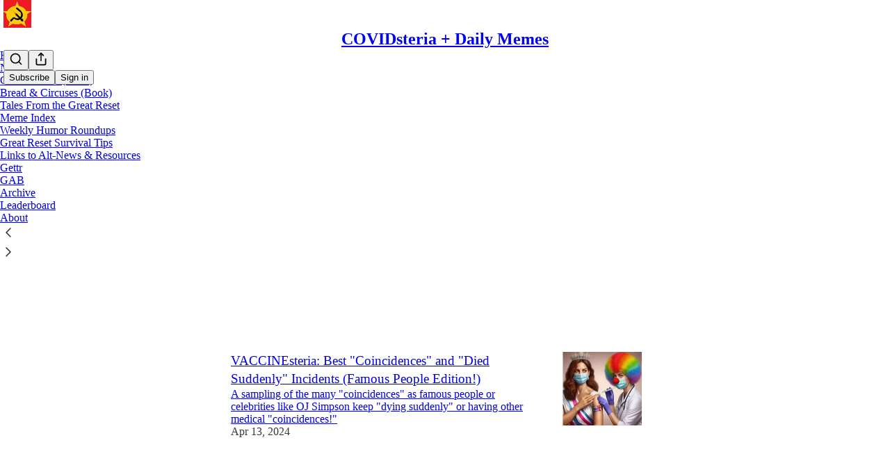

--- FILE ---
content_type: application/javascript
request_url: https://substackcdn.com/bundle/static/js/async/3357.337e17c4.js
body_size: 2717
content:
"use strict";(self.webpackChunksubstack=self.webpackChunksubstack||[]).push([["3357"],{43288:function(e,t,r){r.r(t),r.d(t,{searchIterator_forTests:()=>R,PublicationSearch:()=>N});var s=r(69277),u=r(70408),o=r(4006),a=r(83673),l=r.n(a),n=r(94394),i=r.n(n),c=r(98445),p=r(17402),d=r(12550),h=r.n(d),_=r(73815),f=r(84736),g=r(85478),b=r(86500),y=r(13022),m=r(12501),v=r(76528),S=r(68349),k=r(17028),w=r(97515),P=r(32848),C=r(39039),E=r(39318),L=r(57324);function*I(e,t){let r=t.toUpperCase().trim();if(!r||!e)return;let s=RegExp("\\b".concat(t.replace(/[-\/\\^$*+?.()|[\]{}]/g,"\\$&"),"\\b"),"i"),u=new Set,o=new Set,a=[e=>s.test(e.title),e=>s.test(e.subtitle),e=>(0,C.f)([e.title,e.subtitle,e.truncated_body]).some(e=>e.includes(r))];for(let t of[e=>s.test(e.name),e=>(0,C.f)([e.name]).some(e=>e.includes(r))])for(let r of e.authors)!u.has(r.user_id)&&t(r)&&(u.add(r.user_id),yield{type:"user",user:r});for(let t of a)for(let r of e.posts)!o.has(r.slug)&&t(r)&&(o.add(r.slug),yield{type:"post",post:r})}let R=I;function T(e){return(0,E.yRP)(e,{utm_source:L.VU.publicationSearch})}function x(e,t,r,s,u){let o=(0,y.Ay)("sort_modal_search_results"),a=r,l=[],n=i()(e,"type");for(let e of Object.keys(n)){let r=n[e];if(r&&0!==r.length){for(let n of(l.push({id:"header-".concat(e,"-").concat(t),type:"result-group-header",header:"user"===e?"People":"Posts",trackingParameters:{rank:a++,search_id:t,result_count:s,score:-1,result_id:"header-".concat(e),search_key:"publication_search",from_server:!1}}),"user"!==e&&o?r.sort((e,t)=>new Date(t.post.post_date).getTime()-new Date(e.post.post_date).getTime()):r))if("post"===n.type)l.push({id:"post-".concat(n.post.slug,"-").concat(t),type:"post",trackingParameters:{rank:a++,result_count:s,score:-1,result_id:"post-".concat(n.post.slug),search_id:t,search_key:"publication_search",from_server:!1},post:{title:n.post.title,subtitle:n.post.subtitle,url:T(n.post.url),body:n.post.truncated_body,audience:n.post.audience,date:n.post.post_date,image:n.post.cover_image,highlights:n.highlights,is_paywalled:u.includes(n.post.audience)}});else if("user"===n.type){var c;l.push({id:"user-".concat(n.user.user_id,"-").concat(t),type:"user",trackingParameters:{rank:a++,result_count:s,score:-1,result_id:"user-".concat(n.user.user_id),search_id:t,search_key:"publication_search",from_server:!1},user:{id:n.user.user_id,name:n.user.name,handle:n.user.handle,bestseller_tier:n.user.bestseller_tier,photo_url:null!=(c=n.user.photo_url)?c:(0,E.Ji1)(n.user.user_id),pub:n.user.pub,profile_url:T((0,E.rfn)(n.user.user_id,n.user.name)),is_pub_search:!0}})}}}return l}function N(e){let{isOpen:t,postsOnly:r,pub:a,onClose:n,onSelectResult:i}=e,{getConfigFor:d}=(0,g.mJ)(),y=d("enable_author_pages"),{search:C,recentPosts:L,authors:R}=function(e){let{isOpen:t}=e,{data:r}=(0,v.OU)("/api/v1/publication/client-search-cache",{auto:t,shouldRevalidate:!1}),s=null==r?void 0:r.recentPosts,u=(0,p.useMemo)(()=>{var e;return null!=(e=null==s?void 0:s.map(e=>({type:"post",post:e})))?e:[]},[s]),o=null==r?void 0:r.authors;return{search:e=>I(r,e),get isLoaded(){return!!r},recentPosts:u,authors:(0,p.useMemo)(()=>{var e;return null!=(e=null==o?void 0:o.map(e=>({type:"user",user:e})))?e:[]},[o])}}({isOpen:t}),{search:T}=function(e){let{refetch:t}=(0,m.st)({pathname:"/api/v1/post/search",method:"GET",auto:!1});return{async search(r){let s=await t({query:{query:r,focusedPublicationId:e.id,page:0,numberFocused:10}});return s instanceof Error?(console.error(s),[]):s.results.map(t=>{var r,u,o,a,l,n,i;let c=null!=(u=null==(r=s.highlights)?void 0:r[t.id])?u:[];return o=t,a=e,l=c,{type:"post",post:{post_id:o.id,title:o.title,subtitle:o.subtitle,truncated_body:null!=(n=o.truncated_body_text)?n:void 0,audience:o.audience,url:(0,E.stX)(a,o.slug),post_date:o.post_date,cover_image:null!=(i=o.cover_image)?i:void 0,slug:o.slug,publication_id:o.publication_id},highlights:l}})}}}(a),[{results:N,isLoading:U},Y]=(0,p.useState)({results:[],isLoading:!1}),[A,Z]=(0,p.useState)(""),O=(0,p.useMemo)(()=>N.filter(e=>!r||"post"===e.type).map(e=>{if("user"===e.type&&y){var t,r,o,l;let n=null!=(r=null==(t=a.authorPagesInfo)?void 0:t.find(t=>t.user_id===e.user.id))?r:null;return(0,u._)((0,s._)({},e),{user:(0,u._)((0,s._)({},e.user),{photo_url:null!=(o=null==n?void 0:n.photo_url)?o:e.user.photo_url,profile_url:null!=(l=(0,E.cxh)({userId:e.user.id,pub:a}))?l:e.user.profile_url})})}return e}),[N,y,a]),{isPaid:D,isFounding:V}=(0,P.NL)(a.id),F=l()([D?null:"only_paid",V?null:"founding"]),Q=(0,p.useRef)({abort:null}),j=()=>{var e;(null==(e=Q.current)?void 0:e.abort)&&(Q.current.abort(),Q.current.abort=null)};(0,p.useEffect)(()=>{t&&Z("")},[t]),(0,p.useEffect)(()=>{if(!A){var e,t;j(),Y({results:(e=null!=R?R:[],t=null!=L?L:[],x([...e.slice(0,3),...t],"defaults",0,t.length,F)),isLoading:!1});return}q(A,F)},[A,R,L]);let q=(0,m.lW)(async(e,t)=>{Y({results:[],isLoading:!0}),j();let r=new AbortController;Q.current.abort=()=>r.abort();let o=h()(),a=C(e),l=new Set,n=new Set,i=[],c=0;for(let e of a){if(r.signal.aborted||i.length>=30)break;"post"===e.type?(l.add(e.post.slug),i.push(e)):"user"===e.type&&(n.add(e.user.user_id),n.size<=6&&i.push(e)),++c%20==0&&await new Promise(e=>setTimeout(e,50))}if(r.signal.aborted)return;let p=i.length;i.length&&Y({results:x(i,o,0,p,t),isLoading:!0});let d=await T(e);if(r.signal.aborted)return;for(let e of d)("post"!==e.type||l.has(e.post.slug))&&("user"!==e.type||n.has(e.user.user_id))||i.push(e);Y({results:x(i,o,p,i.length,t),isLoading:!1});let _={query:e,results:i.length,search_id:o};(0,b.u4)(b.qY.PUBLICATION_SEARCH_RESULTS_SHOWN,(0,u._)((0,s._)({},_),{clientsideResultCount:p}))},300,[R]);return(0,o.Y)(_.Z,{children:(0,o.Y)(f.s,{placeholder:r?"Search posts":"Search people and posts",results:O,isOpen:t,onClose:()=>{j(),n()},onEnter:(e,t)=>{i?i({result:e,onClose:n}):((0,b.u4)(b.qY.PUBLICATION_SEARCH_RESULT_CLICKED,(0,u._)((0,s._)({},e.trackingParameters),{result_type:e.type})),n(),"post"===e.type?(0,S.V2)(e.post.url,{newTab:t}):"user"===e.type&&(0,S.V2)(e.user.profile_url,{local_navigation:!1,newTab:t}))},onQueryChange:e=>Z(e),noQueryZeroState:L.length>0?null:(0,o.FD)(k.VP,{className:"noQueryZeroState-kIZZPN",justifyContent:"center",alignItems:"center",padding:8,flex:"grow",gap:12,children:[(0,o.Y)(c.A,{}),(0,o.Y)(w.p,{title:"Search ".concat(a?a.name:"this publication"),description:"Find people and posts in this publication",flex:"auto",padding:0})]}),noResultsZeroState:U?void 0:e=>(0,o.FD)(k.VP,{justifyContent:"center",alignItems:"center",padding:8,gap:12,flex:"grow",className:"noResultsZeroState-x7mQpE",children:[(0,o.Y)(w.p,{title:"No results for ".concat(e),description:"Search across all of Substack instead?",padding:0,flex:"auto"}),(0,o.Y)(k.$n,{priority:"primary-mono",href:e?"".concat((0,E.Ewe)(),"/search/").concat(e,"?searching=all_posts"):"/search",children:"Search all of Substack"})]}),isLoading:U})})}},39039:function(e,t,r){r.d(t,{f:()=>o});var s=r(83673),u=r.n(s);let o=e=>u()(e).map(e=>e.toUpperCase())}}]);

--- FILE ---
content_type: application/javascript
request_url: https://substackcdn.com/bundle/static/js/6998.5035708e.js
body_size: 13348
content:
"use strict";(self.webpackChunksubstack=self.webpackChunksubstack||[]).push([["6998"],{80051:function(e,t,n){n.d(t,{A:()=>i});let i={hrSmall:"hrSmall-vexZ_n",hrLarge:"hrLarge-BvxHXj"}},92019:function(e,t,n){n.d(t,{A:()=>i});let i={closeButton:"closeButton-sWEbg8",topBorder:"topBorder-KUCJGm",headerWrap:"headerWrap-XiofWk",headerWrapInner:"headerWrapInner-AyNoB3",halfAndHalf:"halfAndHalf-PdPWS0",halfAndHalfInner:"halfAndHalfInner-HtCF77",appLogin:"appLogin-lMyU8f",leftContent:"leftContent-X6zgb0",header:"header-pOFVdu",headerTitle:"headerTitle-XdY9Qw",form:"form-GABFlv",rightContent:"rightContent-_eeeAR",splashCaption:"splashCaption-WhhERh",splashShadow:"splashShadow-tWZ3d9",checkEmailBlock:"checkEmailBlock-naM_v5",welcomeHeader:"welcomeHeader-iAQwzr",benefits:"benefits-wnPw_B",benefitCheck:"benefitCheck-owCfZQ",siteButton:"siteButton-QZ1kc5",inputWrap:"inputWrap-aO2eYW",input:"input-KqPf6J",submitButton:"submitButton-EPqiX6",plansScreen:"plansScreen-yK228e",plansScreenInner:"plansScreenInner-NewQtR",plansScreenInnerSingleScreen:"plansScreenInnerSingleScreen-O1Uq3U",upgradeHeader:"upgradeHeader-TC_4Dh",upgradeDivider:"upgradeDivider-oZ3GS_",otherOptionsDivider:"otherOptionsDivider-rSPnPs",planBoxes:"planBoxes-CQu3I3",planBox:"planBox-GqWX0B",selected:"selected-klFkYP",subscriptionTypeButton:"subscriptionTypeButton-I05IPv",continueButton:"continueButton-C380iH",bestValue:"bestValue-XY11fU",thanksgivingRibbon:"thanksgivingRibbon-Pcla4M",bestValueWithToggle:"bestValueWithToggle-pz1Vf2",foundingField:"foundingField-JhuscX",hiddenFoundingInput:"hiddenFoundingInput-jvDrjy",giftSubscriptionWrapper:"giftSubscriptionWrapper-fGv1Ix",backButton:"backButton-omzuaJ",toggleBox:"toggleBox-vV0Vdf",orSeparator:"orSeparator-J4t55s"}},21919:function(e,t,n){n.d(t,{G:()=>eC});var i=n(69277),r=n(70408),l=n(4006),a=n(32485),s=n.n(a),o=n(17402),c=n(13950),d=n(48697),u=n(87677),h=n(41880),p=n(27402),m=n(15894),f=n(25006),g=n(85478),v=n(68349),w=n(35369),y=n(83357),b=n(39318);let Y="sectionHeader-SaffPx",k="menuItem-hysuKg",C="menuLink-ozbRwR",S="section-_DFyFI",_=e=>{let{user:t,rightPosition:n=40,onClose:i}=e,r=(0,g.mJ)(),a=(0,o.useRef)(null),s=(0,f.df)();(0,p.A)(a,i||(()=>{}));let c=[{label:"Account settings",href:r.getConfigFor("enable_account_settings_revamp")?"/settings?tab=account":"/account"},{label:"Your subscription",href:"/settings?tab=subscription"}],_=[{label:"Publisher Dashboard",href:s?(0,b.Z96)(s,{addBase:!0}):"/publish/home",type:"arrow"}];return(0,l.FD)("div",{ref:a,className:"container-kiojnB",style:{right:n},children:[(0,l.FD)("div",{className:"navHeader-DEKkxz",children:[(0,l.Y)("div",{className:"email-Zv4V4i",children:(0,l.Y)(m.T,{preset:"detail-small",children:null==t?void 0:t.email})}),(0,l.Y)(w.$n,{className:"closeButton-DEAPoB",priority:"tertiary",onClick:i,children:(0,l.Y)(d.A,{})})]}),(0,l.Y)(h.Rm,{}),(0,l.Y)("div",{className:Y,children:(0,l.Y)(m.T,{preset:"lg-preview-byline",children:"Content"})}),(0,l.Y)("div",{className:S,children:(0,l.Y)("ul",{children:[{label:"Your newsletters",href:"/settings?tab=newsletters"},{label:"Upcoming livestreams",href:"/livestream"},{label:"Podcast feeds",href:"/settings?tab=podcastFeeds"}].map(e=>(0,l.Y)("li",{className:k,children:(0,l.Y)(y.N,{className:C,href:e.href,onClick:i,children:(0,l.Y)(m.T,{preset:"lg-preview-byline",style:{fontWeight:400},children:e.label})})},e.label))})}),(0,l.Y)("div",{className:Y,children:(0,l.Y)(m.T,{preset:"lg-preview-byline",children:"Account"})}),(0,l.Y)("div",{className:S,children:(0,l.FD)("ul",{children:[c.map(e=>(0,l.Y)("li",{className:k,children:(0,l.Y)(y.N,{className:C,href:e.href,native:!0,onClick:i,children:(0,l.Y)("span",{children:(0,l.Y)(m.T,{preset:"lg-preview-byline",style:{fontWeight:400},children:e.label})})})},e.label)),(0,l.Y)("li",{className:k,children:(0,l.FD)("button",{className:C,style:{background:"none",border:"none",padding:0,width:"100%",textAlign:"left"},onClick:()=>{(0,v.V2)((0,b.bgT)({for_pub:null==s?void 0:s.subdomain,redirect:"/"})),null==i||i()},children:[(0,l.Y)("span",{children:(0,l.Y)(m.T,{preset:"lg-preview-byline",style:{fontWeight:400},children:"Sign out"})}),(0,l.Y)(u.A,{})]})})]})}),t.is_admin&&(0,l.FD)(l.FK,{children:[(0,l.Y)("div",{className:Y,children:(0,l.Y)(m.T,{preset:"lg-preview-byline",children:"Admin"})}),(0,l.Y)("div",{className:S,children:(0,l.Y)("ul",{children:_.map(e=>(0,l.FD)("li",{className:k,children:[(0,l.Y)(m.T,{as:"a",className:C,href:e.href,preset:"lg-preview-byline",style:{fontWeight:400},target:"_blank",onClick:i,children:e.label}),"arrow"===e.type&&(0,l.Y)(u.A,{})]},e.label))})})]})]})};var I=n(98188),x=n(79454),F=n(76977),N=n(60141),T=n(16993);let A=e=>{let{extraLink:t,extraText:n,onClose:i}=e,[r,a]=(0,o.useState)(n),[s,c]=(0,o.useState)(t),[d,u]=(0,o.useState)(!1),h=(0,o.useRef)(null),p=async e=>{e.preventDefault(),u(!0),await (0,x.Cr)({extraText:r,extraLink:s}),u(!1),window.location.reload()};return(0,l.FD)(T.aF,{initialFocus:h,isOpen:!0,width:400,onClose:i,children:[(0,l.Y)(T.rQ,{showClose:!0,title:"Edit Extra Box",onClose:i}),(0,l.Y)(T.cw,{children:(0,l.FD)("form",{onSubmit:p,children:[(0,l.Y)(N.A,{inputRef:h,label:"Extra box text",paddingBottom:16,value:r,onChange:a}),(0,l.Y)(N.A,{label:"Extra box link",paddingBottom:24,value:s,onChange:c}),(0,l.FD)(F.Ye,{gap:8,justifyContent:"end",children:[(0,l.Y)(w.$n,{disabled:d,priority:"secondary",onClick:i,children:"Cancel"}),(0,l.Y)(w.$n,{disabled:d,priority:"primary",type:"submit",children:"Save"})]})]})})]})};var D=n(53989),B=n(63136),E=n(92636),P=n(39891);let H=(0,o.forwardRef)((e,t)=>{var n,i;let{hide:r,user:a,transparentBackground:s}=e,[c,d]=(0,o.useState)(!1),u=!!(null==a?void 0:a.is_contributor),{getSettingFor:h}=(0,D.Pu)(),p=null!=(n=h("homepage_message_link"))?n:"",m=null!=(i=h("homepage_message_text"))?i:"";return(0,l.FD)(F.Ye,{ref:t,className:"extraBox-dn8mfG",paddingX:8,position:"relative",style:r?{position:"absolute",opacity:0,zIndex:-1,pointerEvents:"none"}:void 0,children:[p&&m?(0,l.Y)("a",{href:p,native:!0,rel:"noopener noreferrer",style:{textDecoration:"none"},target:"_blank",children:(0,l.FD)(F.Ye,{children:[(0,l.Y)("img",{className:"extraImg-td6pDU",src:(0,P.dJ)("".concat((0,E.Ew)(),"/img/thefp/extra.png"),null,{height:64,crop:"limit"})}),(0,l.Y)(F.Ye,{alignItems:"center",alignSelf:"stretch",className:"extraText-o5UKW8",color:s?"white":"primary",paddingX:12,children:m})]})}):u?(0,l.Y)(F.Ye,{alignItems:"center",className:"emptyText-h51Fd7",paddingX:40,paddingY:4,children:(0,l.Y)(B.EY.B4,{children:"No extra box text set"})}):null,u&&(0,l.Y)("div",{className:"extraBoxEdit-wmHvd5",style:{position:"absolute",top:0,right:8},children:(0,l.Y)(w.K0,{priority:"primary-mono",size:"sm",onClick:()=>{d(!0)},children:(0,l.Y)(I.A,{size:16})})}),u&&c&&(0,l.Y)(A,{extraLink:p,extraText:m,onClose:()=>{d(!1)}})]})});var W=n(49869),R=n(49807);let M=e=>{let{activeLiveStream:t,pub:n}=e,i=(0,R.QMq)({pub:n});return(0,l.FD)(F.Ye,{alignItems:"center",as:"a",bg:"primary",className:"container-DyfmA8",gap:16,href:i,native:!0,padding:8,children:[(0,l.FD)(F.Ye,{alignItems:"center",gap:8,children:[(0,l.Y)("div",{className:"dot-Ll_ssD"}),(0,l.Y)(m.T,{preset:"detail-large",children:"Live!"})]}),(0,l.Y)(L,{text:t.liveStream.title})]})},L=e=>{let{text:t}=e,n=(0,o.useRef)(null),i=(0,o.useRef)(null),{width:r}=(0,W.w)({containerRef:i}),{width:a}=(0,W.w)({containerRef:n}),c=Math.max(r-a,0);return(0,l.Y)("div",{ref:n,className:"titleOuterContainer-o42q6r",style:{"--max-width":"".concat(a,"px")},children:(0,l.Y)("div",{ref:i,className:"titleInnerContainer-P_fW5r",children:(0,l.Y)("div",{className:s()("title-R5RE0b",{"titleScrollShort-KdgSJi":c>0&&c<80,"titleScrollMedium-GvLmeR":c>=80&&c<120,"titleScrollLong-qA9hMO":c>=120}),children:t})})})};var j=n(98445),O=n(72102),V=n(75107),z=n(15734),J=n.n(z),G=n(84605),K=n(99145),U=n(12501),q=n(57820);let X="cbs-homepage-post-ids";function Q(e){let{isOpen:t,onClose:n,onSave:a}=e,{iString:s}=(0,G.GO)(),[c,d]=(0,o.useState)([]),[u,h]=(0,o.useState)({}),[p,m]=(0,o.useState)(!1),[f,g]=(0,o.useState)(!1),[v,y]=(0,o.useState)(!1),[Y,k]=(0,o.useState)(null),{open:C}=(0,K.v9)(),S=()=>{g(!1),n()},{result:_,isLoading:I,refetch:N}=(0,U.st)({pathname:"/api/v1/islands/client/config?key=".concat(X),auto:!1}),A=async e=>{if(0===e.length)return{posts:[]};try{let t=e.map(e=>"post_ids[]=".concat(e)).join("&"),n=await fetch("/api/v1/islands/client/posts/by-ids?".concat(t));if(!n.ok)throw Error("Failed to fetch post details: ".concat(n.status," ").concat(n.statusText));return await n.json()}catch(e){throw Error(e instanceof Error?e.message:"Unknown error occurred while fetching post details")}};(0,o.useEffect)(()=>{t&&!f?(g(!0),N()):!t&&f&&(d([]),h({}),y(!1),k(null),g(!1))},[t]),(0,o.useEffect)(()=>{var e,t;if(null==_||null==(t=_.config)||null==(e=t.value)?void 0:e.post_ids){let e=_.config.value.post_ids;d(e),k(null),y(!0),A(e).then(e=>{if(null==e?void 0:e.posts){let t={};e.posts.forEach(e=>{t[e.id]=e.title}),h(e=>(0,i._)({},e,t))}}).catch(e=>{k(e.message||"Failed to load post details")}).finally(()=>{y(!1)})}else null===_&&(d([]),h({}),y(!1),k(null))},[_]);let D=async()=>{m(!0);try{if(!(await fetch("/api/v1/islands/client/config?key=".concat(X),{method:"PUT",headers:{"Content-Type":"application/json"},body:JSON.stringify({value:{post_ids:c}})})).ok)throw Error("Failed to save CBS homepage posts");null==a||a(),S()}catch(e){}finally{m(!1)}},E=(e,t)=>{let n=[...c],[i]=n.splice(e,1);void 0!==i&&(n.splice(t,0,i),d(n))};return(0,l.FD)(T.aF,{isOpen:f,onClose:S,width:800,children:[(0,l.Y)(T.rQ,{title:s("Manage CBS News Homepage Posts"),showClose:!0,onClose:S}),(0,l.Y)(T.cw,{children:(0,l.Y)(F.I1,{gap:24,children:I||v?(0,l.Y)(F.Ye,{justifyContent:"center",padding:20,children:(0,l.Y)(q.y$,{size:24})}):Y?(0,l.FD)(F.I1,{gap:16,alignItems:"center",padding:20,children:[(0,l.Y)(B.EY.B3,{color:"primary",weight:"semibold",children:(0,l.Y)(B.EY,{translated:!0,children:"Error loading post details"})}),(0,l.Y)(B.EY.B4,{color:"secondary",align:"center",children:Y})]}):(0,l.FD)(F.I1,{gap:16,children:[(0,l.FD)(F.Ye,{justifyContent:"space-between",alignItems:"center",children:[(0,l.FD)(B.EY.B2,{weight:"semibold",children:[(0,l.Y)(B.EY,{translated:!0,children:"CBS Homepage Posts"})," (",c.length,"/",3,")"]}),(0,l.Y)(w.$n,{size:"sm",priority:"primary",onClick:e=>{e.preventDefault(),g(!1),C({postsOnly:!0,onSelectResult:async e=>{let{result:t,onClose:n}=e;if("post"===t.type){let e=(0,b.Gn4)(t.post.url);if(!e){n(),g(!0);return}let l=await (0,x.N7)({slug:e});if(!l){n(),g(!0);return}let a=l.id;!c.includes(a)&&c.length<3&&(d(e=>[...e,a]),l.title&&h(e=>(0,r._)((0,i._)({},e),{[a]:l.title})))}n(),g(!0)},onClose:()=>{g(!0)}})},disabled:c.length>=3||I||v,children:(0,l.Y)(B.EY,{translated:!0,children:"Add Post"})})]}),0===c.length?(0,l.Y)(B.EY.B3,{color:"secondary",children:(0,l.Y)(B.EY,{translated:!0,children:'No posts selected. Click "Add Post" to search and add posts to the CBS News homepage.'})}):(0,l.Y)(F.I1,{gap:8,children:c.map((e,t)=>(0,l.FD)(F.Ye,{gap:12,padding:12,bg:"elevated",radius:"md",justifyContent:"space-between",alignItems:"center",children:[(0,l.Y)(B.EY.B3,{weight:"semibold",children:u[e]||"Post ID: ".concat(e)}),(0,l.FD)(F.Ye,{gap:8,children:[t>0&&(0,l.Y)(w.$n,{size:"sm",priority:"tertiary",onClick:()=>E(t,t-1),children:"↑"}),t<c.length-1&&(0,l.Y)(w.$n,{size:"sm",priority:"tertiary",onClick:()=>E(t,t+1),children:"↓"}),(0,l.Y)(w.$n,{size:"sm",priority:"tertiary",onClick:()=>{d(t=>t.includes(e)?t.filter(t=>t!==e):[...t,e])},children:(0,l.Y)(B.EY,{translated:!0,children:"Remove"})})]})]},e))})]})})}),(0,l.Y)(T.jl,{secondaryButton:(0,l.Y)(w.$n,{priority:"tertiary",onClick:S,children:(0,l.Y)(B.EY,{translated:!0,children:"Cancel"})}),primaryButton:(0,l.Y)(w.$n,{priority:"primary",onClick:D,loading:p,disabled:0===c.length||I||v||!!Y,children:(0,l.Y)(B.EY,{translated:!0,children:"Save CBS Homepage Posts"})})})]})}var $=n(36339),Z=n(84713),ee=n(38685),et=n(65590),en=n(75999),ei=n(68410),er=n(17028),el=n(16291),ea=n(39862),es=n(41086),eo=n(22092),ec=n(57324);let ed={expandedOuterContainer:"expandedOuterContainer-LHHKf7",container:"container-gCc6uu",expanded:"expanded-WwqmJz",menu:"menu-Jl0crV",menuImage:"menuImage-_JUkHc",menuBlock:"menuBlock-SnplMc",closeIcon:"closeIcon-VGOyzP",menuContent:"menuContent-W_K9BI",menuHeadingRow:"menuHeadingRow-dlFFJ8",menuHeading:"menuHeading-a2Dg_e",menuChildren:"menuChildren-NF1EV5",misc:"misc-kqyTXF",miscLink:"miscLink-qPZOfP",socialIcon:"socialIcon-SJIJw8"},eu=e=>{let{pub:t,showCustomerSupportModeModal:n,user:i,color:r,isAboveHeaderImage:a,isAmerica250:c,logoOnly:u,onToggleMenu:h,isToggled:p,freeSignup:f}=e,g=(null==i?void 0:i.is_contributor)||(null==i?void 0:i.is_admin)||(null==i?void 0:i.is_author),w=(null==i?void 0:i.is_global_admin)&&!(null==i?void 0:i.is_admin),y=(null==i?void 0:i.is_global_admin)&&(null==i?void 0:i.is_admin)&&!(null==i?void 0:i.is_author),[Y,k]=(0,o.useState)(!!(n&&w)),[C,S]=(0,o.useState)(!1),_=w||y,I=(0,o.useCallback)(async()=>{try{await J().del("/api/v1/customer_support_mode"),document.location.href="/"}catch(e){alert((0,v.uX)(e))}},[]),x=(0,o.useCallback)(async()=>{k(!0)},[]),{open:F}=(0,K.v9)(),N=[{id:"Search",primary:{title:"Search",onClick:F,TrailingIcon:j.A}},{id:"Topics",primary:{title:"Topics"},children:[{title:"America at 250",url:"/america250"},{title:"Antisemitism",url:"/s/antisemitism"},{title:"California",url:"/s/california"},{title:"Canada",url:"/s/canada"},{title:"Culture",url:"/s/culture"},{title:"Education",url:"/s/education"},{title:"Faith",url:"/s/faith"},{title:"Free Speech",url:"/s/free-speech"},{title:"Health",url:"/s/health-and-self-improvement"},{title:"History",url:"/s/history"},{title:"International",url:"/s/international"},{title:"Israel",url:"/s/israel-and-antisemitism"},{title:"New York",url:"/s/new-york"},{title:"Parenting",url:"/s/parenting"},{title:"Sex and Gender",url:"/s/sex-and-gender"},{title:"Tech and Business",url:"/s/tech-and-business"},{title:"U.S. Politics",url:"/s/us-politics"}]},{id:"Columns",primary:{title:"Columns"},children:[{title:"Ancient Wisdom",url:"/s/ancient-wisdom"},{title:"Bari Weiss",url:"/w/bari-weiss"},{title:"Jed Rubenfeld",url:"/w/jed-rubenfeld"},{title:"Niall Ferguson",url:"/w/niall-ferguson"},{title:"Second Thought",url:"/s/second-thought"},{title:"TGIF",url:"/s/tgif-a-weekly-humor-column"},{title:"The Front Page",url:"/s/the-front-page"},{title:"The Pursuit of Happiness with Arthur Brooks",url:"/s/the-pursuit-of-happiness-with-arthur"},{title:"Things Worth Remembering",url:"/s/things-worth-remembering"},{title:"Tough Love with Abigail Shrier",url:"/s/tough-love-with-abigail-shrier"},{title:"Two Drinks",url:"/s/two-drinks"},{title:"Tyler Cowen Must Know",url:"/s/tyler-cowen-must-know"},{title:"The Weekend Press",url:"/s/the-weekend-press"}]},{id:"Podcasts",primary:{title:"Podcasts",url:"/podcasts"},children:[{title:"Honestly",url:"/listen/honestly"},{title:"Breaking History",url:"/listen/breaking-history"},{title:"Conversations with Coleman",url:"/listen/conversations-with-coleman"},{title:"Free Press Investigates",url:"/listen/the-free-press-investigates"},{title:"Old School with Shilo Brooks",url:"/listen/old-school-with-shilo-brooks"},{title:"Raising Parents",url:"/listen/raising-parents-with-emily-oster"},{title:"Witch Trials of J.K.\xa0Rowling",url:"/listen/the-witch-trials-of-jk-rowling"}]},{id:"Video",primary:{title:"Video",url:"/videos"},children:[{title:"The Free Press Live",url:"/s/the-free-press-live"},{title:"Ben Meets America",url:"/s/ben-meets-america"},{title:"FP in Israel",url:"/s/fp-in-israel"},{title:"Hezbollah’s Hostages",url:"/s/hezbollahs-hostages"},{title:"Swing State Debates",url:"/s/swing-state-debates"}]},{id:"Latest",primary:{title:"Latest",url:"/archive"}},{id:"Events",primary:{title:"Events",url:"/events"},children:Object.entries(ea.n).map(e=>{let[t,n]=e;return{title:n,url:"/events?series=".concat(t)}})},{id:"Newsletters",primary:{title:"Newsletters",url:"/newsletters"}},{id:"Who We Are",primary:{title:"Who We Are",url:"/who-we-are"}},{id:"Shop",primary:{title:"Shop",url:"https://shop.thefp.com/"}},{id:"Support",primary:{title:"Support Us",url:"/support-us"}},{id:"About",primary:{title:"About"},children:[{title:"Careers",url:"/p/careers"},{title:"About Us",url:"/about"},{title:"FAQ",url:"/p/faq"},{title:"Company News",url:"/t/company-news"}]}],A=[{Component:ef,url:"https://www.facebook.com/@readthefreepress"},{Component:ee.A,url:"https://x.com/TheFP"},{Component:Z.A,url:"https://www.instagram.com/thefreepress"},{Component:et.A,url:"https://www.youtube.com/@thefreepress"}],[D,B]=(0,o.useState)("");eg(p);let{cancel:E}=ev(p,()=>h(!1)),{isMobile:P}=(0,ei.sM)();return(0,l.FD)(er.fI,{className:s()({[ed.expandedOuterContainer]:!P}),children:[(0,l.FD)("div",{className:s()(ed.container,{[ed.expanded]:p}),children:[(0,l.FD)(er.fI,{alignItems:"center",className:ed.menuHeaderRow,flex:"fill",paddingLeft:12,children:[!u&&(0,l.Y)(er.K0,{priority:"quaternary",onClick:e=>h(e=>!e),children:p?(0,l.Y)(d.A,{className:ed.closeIcon,stroke:"white"}):(0,l.Y)(em,{color:r})}),(0,l.Y)("a",{href:"/",children:(0,l.Y)(en.u,{className:ed.menuImage,isAboveHeaderImage:!p&&a,isAmerica250:c})})]}),p&&(0,l.FD)(er.VP,{className:s()(ed.menuContent,{[ed.expanded]:p}),paddingBottom:P?120:20,onClickCapture:E,children:[(0,l.Y)("div",{className:ed.menu,children:N.map((e,t)=>{let n,i=D===e.id;return(0,l.Y)(eh,{firstColumnEntries:"Columns"===e.id?8:void 0,handleCloseMenu:()=>h(!1),isExpanded:i,links:e,onSectionClick:e.primary.onClick?e.primary.onClick:(n=e.id,()=>B(e=>e===n?"":n))},t)})}),(0,l.FD)(er.VP,{className:ed.misc,children:[(0,l.FD)(er.VP,{children:[(0,l.Y)(m.T,{color:"accent",preset:"caption",children:"Account"}),i||f?(0,l.Y)(m.T,{as:"a",className:ed.miscLink,color:"white",href:(0,b.bgT)({for_pub:null==t?void 0:t.subdomain}),preset:"list-item-menu",children:"Sign Out"}):(0,l.Y)(m.T,{as:"a",className:ed.miscLink,color:"white",href:(0,eo._)(t,{isSignInAttempt:!0,next:document.location.href,utm_source:ec.VU.menu}),native:!0,preset:"list-item-menu",children:"Sign In / Subscribe"})]}),g&&(0,l.FD)(er.VP,{children:[(0,l.Y)(m.T,{color:"accent",preset:"caption",children:"Admin"}),(0,l.Y)(m.T,{as:"a",className:ed.miscLink,color:"white",href:(0,b.Z96)(t,{addBase:!0}),preset:"list-item-menu",target:"_blank",children:"Publisher Dashboard"}),(0,l.Y)(m.T,{as:"a",className:ed.miscLink,color:"white",href:"#",preset:"list-item-menu",onClick:()=>S(!0),children:"Manage CBS News Homepage"})]}),_&&(0,l.Y)(ep,{canTurnOnCustomerSupportMode:w,canTurnOffCustomerSupportMode:y,enableCustomerServiceMode:x,disableCustomerServiceMode:I,pub:t}),(0,l.FD)(er.VP,{children:[(0,l.Y)(m.T,{color:"accent",preset:"caption",children:"Follow Us"}),(0,l.Y)(er.fI,{children:A.map(e=>(0,l.Y)(er.K0,{href:e.url,localNavigation:!1,priority:"quaternary",children:(0,l.Y)(e.Component,{className:ed.socialIcon,size:20})}))})]}),(0,l.FD)(m.T,{color:"white",preset:"misc-sans",children:["\xa9",(0,el.A)().format("YYYY")," The Free Press. All Rights Reserved."]})]})]})]}),w&&(0,l.Y)(T.aF,{isOpen:Y,onClose:()=>k(!1),children:(0,l.Y)($.A,{redirect:(0,es.y)("redirect")||"/publish/home",requiresMfa:i.requires_global_admin_mfa_challenge,onClose:()=>k(!1)})}),g&&(0,l.Y)(Q,{isOpen:C,onClose:()=>S(!1)})]})},eh=e=>{let{links:{primary:t,children:n},firstColumnEntries:a,onSectionClick:o,isExpanded:c,handleCloseMenu:d}=e,[u,h]=[[],[]];if(n&&n.length>0){let e=Math.ceil(n.length/2);u=n.slice(0,a||e),h=n.slice(a||e)}return(0,l.FD)(er.VP,{className:ed.menuBlock,children:[(0,l.FD)(er.fI,{className:ed.menuHeadingRow,children:[(0,l.Y)(er.az,{display:"flex",flex:"grow",onClick:null==t.url?o:void 0,children:(0,l.Y)(m.T,(0,r._)((0,i._)({},null!=t.url?{as:"a",href:t.url,onClick:d}:{},t.isNative?{native:!0}:void 0),{align:"left",className:ed.menuHeading,color:"white",preset:"h4-sans-regular-menu",children:t.title}))}),null!=n&&n.length>0&&(0,l.Y)(er.fI,{display:"flex",flex:"grow",justifyContent:"end",onClick:o,children:c?(0,l.Y)(O.A,{stroke:"white"}):(0,l.Y)(V.A,{stroke:"white"})}),t.TrailingIcon&&(0,l.Y)(er.fI,{display:"flex",flex:"grow",justifyContent:"end",onClick:o,children:(0,l.Y)(t.TrailingIcon,{color:"white"})})]}),null!=n&&n.length>0&&(0,l.Y)(er.az,{as:"ul",className:s()(ed.menuChildren,{[ed.expanded]:c}),children:[u,h].map(e=>(0,l.Y)(er.az,{direction:"column",display:"flex",children:e.map((e,t)=>(0,l.Y)(er.az,{as:"li",margin:0,maxWidth:160,padding:0,paddingBottom:16,children:(0,l.Y)(m.T,{as:"a",color:"white",href:e.url,preset:"list-item-menu",onClick:d,children:e.title})},t))}))})]})},ep=e=>{let{canTurnOnCustomerSupportMode:t,canTurnOffCustomerSupportMode:n,enableCustomerServiceMode:i,disableCustomerServiceMode:r,pub:a}=e;return(0,l.FD)(er.VP,{children:[(0,l.Y)(m.T,{color:"accent",preset:"caption",children:"Support"}),t&&(0,l.Y)(er.QW,{textAlign:"left",onClick:i,children:(0,l.Y)(m.T,{as:"span",className:ed.miscLink,color:"white",preset:"list-item-menu",children:"Enter Support Mode"})}),n&&(0,l.Y)(er.QW,{textAlign:"left",onClick:r,children:(0,l.Y)(m.T,{className:ed.miscLink,color:"white",preset:"list-item-menu",children:"Exit Support Mode"})}),a&&(0,l.Y)(m.T,{as:"a",className:ed.miscLink,color:"white",href:"".concat((0,R.$_T)({subdomain:"admin"}),"/publications/").concat(a.id),native:!0,preset:"list-item-menu",children:"Open in Underground"})]})},em=e=>{let{color:t="#161613"}=e;return(0,l.FD)("svg",{fill:t,height:"24",viewBox:"0 0 55 24",width:"55",xmlns:"http://www.w3.org/2000/svg",children:[(0,l.Y)("rect",{height:"2",stroke:"none",width:"55"}),(0,l.Y)("rect",{height:"2",stroke:"none",width:"55",y:"11"}),(0,l.Y)("rect",{height:"2",stroke:"none",width:"55",y:"22"})]})},ef=e=>{let{color:t="var(--color-fg-primary)",size:n=20,className:i}=e;return(0,l.Y)("svg",{className:i,fill:t,height:n,viewBox:"0 0 14 28",width:n/2,xmlns:"http://www.w3.org/2000/svg",children:(0,l.Y)("path",{d:"M10.1777 5.92254H13.3983V0.898163H9.14605C5.13157 0.898163 3.34959 2.66507 3.34959 6.0515V9.27213H0V14.2965H3.34959V27.6949H8.37397V14.2965H12.9981L13.3983 9.27213H8.37397V7.41143C8.37397 6.34459 9.14605 5.92254 10.1777 5.92254Z",fill:t,stroke:"none"})})};function eg(e){let t=(0,o.useRef)(0);(0,o.useEffect)(()=>{if(!e)return;let n=document.getElementsByTagName("html")[0],i=document.getElementsByTagName("body")[0];if(!i||!n)return;let r=document.documentElement.clientWidth,l=window.innerWidth-r;return t.current=window.scrollY,i.style.paddingRight=l>0?"".concat(l,"px"):"",i.style.position="fixed",i.style.overflow="hidden",i.style.top="-".concat(t.current,"px"),i.style.maxWidth="100vw",i.style.width="".concat(r,"px"),()=>{i.style.paddingRight="",i.style.position="",i.style.overflow="",i.style.top="",i.style.maxWidth="",i.style.width="",window.scrollTo(0,t.current)}},[e])}let ev=(e,t)=>{let n=(0,o.useRef)(!0);return(0,o.useEffect)(()=>{let i=()=>{!0===n.current?t():n.current=!0};return e?document.addEventListener("click",i):document.removeEventListener("click",i),()=>{document.removeEventListener("click",i)}},[e,t,n]),{cancel:()=>n.current=!1,shouldCloseOnNextClick:n}};var ew=n(60986),ey=n(53293),eb=n(49984),eY=n(44333);let ek={container:"container-SgmYZ_",america250:"america250-cWjgrd",america250Dark:"america250Dark-fYS9zj",containerInner:"containerInner-wLwiB2",logo:"logo-PsC1lM",transparentContainer:"transparentContainer-unsPGx"},eC=e=>{let{activeLiveStream:t,freeSignup:n,pub:a,showCustomerSupportModeModal:d,user:u,logoOnly:h}=e,{iString:p}=(0,G.GO)(),f=(0,g.mJ)(),{isMobile:w,isDesktop:y}=(0,ei.sM)(),{theme:Y}=(0,ey.T)(),[{url:k,path:C}]=(0,eY.rd)(),{activeLiveStream:S}=(0,ew.u)({preloadedLiveStream:t,pub:a}),[I,x]=(0,o.useState)(!0),N=(0,o.useRef)(null),T=(0,o.useRef)(null),A=(0,o.useRef)(null),D=(0,o.useRef)(null),B=C.startsWith("/p/")&&!(C.match(/\/p\/[^/]+\/comment\/[\d]+/)||C.match(/\/p\/[^/]+\/comments/)),E="/videos"===C,P="/newsletters"===C,W="/america250"===C&&!k.includes("eventId="),R="/america250"===C&&k.includes("eventId="),L="/events"===C,j=E||w&&P,[O,V]=(0,o.useState)(B&&(null==Y?void 0:Y.header_variant)==="full-width-image"),[z,J]=(0,o.useState)(!1),[K,U]=(0,o.useState)(!1),q=!!(E||O||W||R||L),X=f.getConfigFor("thefp_enable_account_menu"),Q=!u&&!n,$=!(null==u?void 0:u.is_founding),Z=!w,ee=!!u,et=69;S&&!y&&(et+=62),(e=>{let{containerRef:t,force:n,headerHeight:i,disable:r}=e,l=(0,o.useRef)(0),a=(0,o.useRef)(0);(0,o.useEffect)(()=>{let e=()=>{if(!t.current)return;let e=l.current,n=Math.max(document.documentElement.scrollTop||document.body.scrollTop,0);l.current=n;let s="fixed"===t.current.style.position;if(n<=0||0>=(0,v.A9)())a.current=0,t.current.style.position="fixed",t.current.style.top="";else if(r)a.current=0,t.current.style.position="absolute",t.current.style.top="";else if(n>=(0,v.A9)());else if(n<e){let e=Math.max(n-i,0);a.current>n?(a.current=n,t.current.style.position="fixed",t.current.style.top=""):(!a.current||a.current<e)&&(a.current=e,t.current.style.top="".concat(e,"px"),t.current.style.position="")}else n>e&&(s&&a.current>=0?(a.current=n,t.current.style.top="".concat(n,"px"),t.current.style.position=""):a.current<n-i&&!s&&(a.current=-i,t.current.style.top="-".concat(i,"px"),t.current.style.position="fixed"))};if("top"===n&&null!=t.current){"top"===n&&(a.current=0,t.current.style.position="fixed",t.current.style.top="");return}return window.addEventListener("scroll",e),()=>window.removeEventListener("scroll",e)},[t,r,n,i])})({containerRef:N,force:z?"top":void 0,headerHeight:et,disable:j}),(0,o.useEffect)(()=>{var e;let t=B&&(null==Y?void 0:Y.header_variant)==="full-width-image"&&!z;if(!N.current)return;(null!=(e=document.documentElement.scrollTop)?e:document.body.scrollTop)===0&&V(t);let n=()=>{if(!t)return;let e=Math.max(document.documentElement.scrollTop||document.body.scrollTop,0),{height:n}=(0,eb.V5)({theme:"full-width-image",isMobile:w});e>n?V(!1):V(!0)};return window.addEventListener("scroll",n),()=>window.removeEventListener("scroll",n)},[w,Y,B,z]),(0,o.useEffect)(()=>{if(S)return;let e=N.current,t=T.current,n=A.current,i=D.current;if(!e||!t||!n||!i)return;let r=()=>{let r=e.offsetWidth;x(t.offsetWidth+n.offsetWidth+i.offsetWidth<=r)},l=new ResizeObserver(r);return l.observe(e),l.observe(t),l.observe(n),l.observe(i),r(),()=>{l.disconnect()}},[S]);let en={preset:"detail-small",whiteSpace:"nowrap"};return eg(!!K&&!!X),(0,l.FD)(c.DH,{children:[(0,l.FD)(F.pT,{ref:N,alignItems:"stretch",className:s()(ek.container,{[ek.transparentContainer]:q&&!R&&!W&&!L,[ek.america250]:W,[ek.america250Dark]:R||L}),direction:y?"row":"column",gap:16,justifyContent:h?"start":"center",children:[(0,l.FD)(F.Ye,{alignItems:"center",className:ek.containerInner,gap:24,height:64,justifyContent:"space-between",position:"relative",children:[(0,l.Y)(F.Ye,{ref:T,alignItems:"center",alignSelf:"start",className:s()({[String(ek.logoOnly)]:h}),paddingLeft:12*!!h,position:"relative",children:(0,l.Y)(eu,{color:q?"white":void 0,freeSignup:n,isAboveHeaderImage:q,isAmerica250:W,isToggled:z,logoOnly:h,pub:a,showCustomerSupportModeModal:d,user:u,onToggleMenu:J})}),!h&&S&&y&&(0,l.Y)(M,{activeLiveStream:S,pub:a}),!h&&!S&&(0,l.Y)(H,{ref:D,hide:!I||w,transparentBackground:q,user:u}),!h&&(0,l.FD)(F.Ye,{ref:A,alignItems:"center",gap:w?16:40,position:"relative",children:[Z&&(0,l.Y)(m.T,(0,r._)((0,i._)({},en),{as:"a",color:q?"white":"primary",href:"/newsletters",children:p("Newsletters")})),Q&&(0,l.Y)(m.T,(0,r._)((0,i._)({},en),{as:"a",color:q?"white":"primary",href:(0,eo._)(a,{isSignInAttempt:!0,next:document.location.href}),native:!0,children:p("Sign In")})),ee&&X&&(0,l.Y)(m.T,(0,r._)((0,i._)({},en),{"aria-expanded":K,"aria-haspopup":"true",as:"button",color:q?"white":"primary",style:{background:"none",border:"none",cursor:"pointer"},onClick:()=>{U(!K)},children:p("Account")})),ee&&!X&&(0,l.Y)(m.T,(0,r._)((0,i._)({},en),{as:"a",color:q?"white":"primary",href:"/settings",children:p("Account")})),$&&(0,l.Y)(m.T,(0,r._)((0,i._)({},en),{as:"a",color:q?"white":"accent",href:(null==u?void 0:u.is_subscribed)?"".concat((0,b.$_T)(a),"/settings?tab=subscription&open_change_plan=true"):(0,b.eV6)(a,{utm_source:ec.VU.menu,simple:!0,next:document.location.href,referring_pub_ids:(0,es.y)("referring_pub_ids"),addBase:!0}),children:p(n||(null==u?void 0:u.is_free_subscribed)?"Upgrade":"Subscribe")}))]}),K&&u&&X&&(0,l.Y)(_,{rightPosition:0,user:u,onClose:()=>U(!1)})]}),S&&!y&&(0,l.Y)(F.Ye,{justifyContent:"center",paddingBottom:8,paddingX:28,children:(0,l.Y)(M,{activeLiveStream:S,pub:a})})]}),(0,l.Y)("div",{style:{height:et}})]})}},75999:function(e,t,n){n.d(t,{u:()=>o});var i=n(4006),r=n(86500),l=n(68410),a=n(92636),s=n(39891);let o=e=>{var t,n;let{isAmerica250:o,className:c,forceMobile:d,height:u=64,isAboveHeaderImage:h}=e,{isMobile:p}=(0,l.sM)(),m=(t=!!h,n=d||p,o?n?"thefp-logo-a250-small.svg":"thefp-wordmark-a250.svg":t?n?"thefp-logo-inverted.svg":"thefp-wordmark-inverted-v2.svg":n?"thefp-logo.svg":"thefp-wordmark.svg");return(0,i.Y)("img",{alt:"The Free Press",className:c,height:u,src:(0,s.dJ)("".concat((0,a.Ew)(),"/img/thefp/").concat(m),null,{height:2*u,crop:"limit"}),onClick:()=>{(0,r.u4)(r.qY.NAV_BAR_HOME_LINK_CLICKED)}})}},4317:function(e,t,n){n.d(t,{g:()=>d});var i=n(4006),r=n(17402),l=n(15894),a=n(76977),s=n(49807);let o="rightContent-n3kmO8",c=[{url:"/img/thefp/email_splash/nicole.jpg",caption:'Nicole Moore inside the Church of St. Vincent Ferrer on the Upper East Side of New York. Chapel veils fell out of favor during the late twentieth century, but in recent years there’s been "an explosion of veiling," says Moore. (Adrienne Grunwald for The Free Press)'},{url:"/img/thefp/email_splash/levy.jpg",caption:'Matti Friedman in abandoned house in Kibbutz Hanita that was damaged from a Hezbollah missile strike. "It will be years before the north recovers a sense not just of prosperity but of permanence," he writes. (Yadid Levy for The Free Press)'},{url:"/img/thefp/email_splash/wheeler.jpg",caption:"New Hampshire State Rep. Jonah Wheeler, 22, (D-Peterborough), is served a plate by constituent Wendy Salisbury during a community supper in Peterborough, NH on April 8, 2025. Wheeler recently broke with the Democratic Party, voting in favor of House Bill 148, which would allow the exclusion of transgender people from bathrooms, locker rooms, sports teams, and detention facilities that align with their gender identity. (Sophie Park for The Free Press) IG: @sophieupark"},{url:"/img/thefp/email_splash/gavin.jpg",caption:"Alberta lawyer Jeffery Rath poses for portraits at his residence in Priddis, Alta, on March 27, 2025. Rath is heading a delegation of Albertans to Washington D.C to discuss the separation of Alberta from Canada and potential statehood. (Gavin John for The Free Press)"},{url:"/img/thefp/email_splash/couch_star.jpg",caption:"Raisa Strumba poses for a portrait in her home in Farmington Hills, Mich. on March 7, 2025. (Nic Antaya for The Free Press)"},{url:"/img/thefp/email_splash/sf_city_hall.jpg",caption:"City Hall rally, San Francisco on May 5th, 2025. Photos by Scott Chernis for The Free Press."}],d=e=>{let{isFromCBS:t,isThanksgivingSale:n,isMobile:d}=e,[u,h]=(0,r.useState)(void 0);return((0,r.useEffect)(()=>{let e;h((e=Math.floor(Math.random()*c.length),c[e]))},[]),t)?d?(0,i.Y)(a.I1,{className:"".concat(o," ").concat("cbs-wpNSwn"),style:{backgroundImage:"url('".concat((0,s.dJ9)("/img/thefp/cbs_landing_mobile.gif"),"')")}}):(0,i.Y)(a.I1,{className:"".concat(o," ").concat("cbsVideo-xG9KEj"),children:(0,i.Y)("video",{autoplay:!0,loop:!0,muted:!0,src:(0,s.dJ9)("https://substack-post-media.s3.us-east-1.amazonaws.com/public/assets/the-fp/cbs_landing_desktop.mp4")})}):n?(0,i.Y)(a.I1,{className:"".concat(o," ").concat("thanksgivingSale-nyQiyf"),style:{backgroundImage:"url('".concat((0,s.dJ9)(d?"/img/thefp/thanksgiving_sale/thanksgiving_mobile2.gif":"/img/thefp/thanksgiving_sale/thanksgiving_desktop_cropped2.gif"),"')")}}):u?(0,i.FD)(a.I1,{className:o,style:{backgroundImage:"url('".concat((0,s.dJ9)(null==u?void 0:u.url),"')")},children:[(0,i.Y)("div",{className:"splashShadow-sgvXfc"}),(0,i.Y)("div",{className:"splashCaption-w6Ir9i",children:(0,i.Y)(l.T,{color:"white",preset:"caption",children:null==u?void 0:u.caption})})]}):null}},98695:function(e,t,n){n.d(t,{p:()=>a});var i=n(4006),r=n(15894),l=n(76977);let a=e=>{let{activeTabId:t,tabs:n,onClick:a}=e;return(0,i.Y)(l.Ye,{children:n.map(e=>{let n=e.id===t;return(0,i.FD)(l.Ye,{className:"tab-pM6nuT",cursor:"pointer",padding:16,position:"relative",role:"button",onClick:()=>{a(e.id)},children:[(0,i.Y)(r.T,{preset:"detail-large",children:e.title}),n&&(0,i.Y)("div",{className:"activeIndicator-xV5j6c"})]})})})}},15894:function(e,t,n){n.d(t,{T:()=>c});var i=n(69277),r=n(32641),l=n(32485),a=n.n(l),s=n(17402),o=n(16389);let c=e=>{let{align:t,as:n="div",children:l,clamp:c,className:d,color:u="primary",innerRef:h,preset:p,whiteSpace:m,wrap:f}=e,g=(0,r._)(e,["align","as","children","clamp","className","color","innerRef","preset","whiteSpace","wrap"]),v=a()(d,o.A.container,o.A["preset-".concat(p)],o.A["color-".concat(u)],t&&o.A["align-".concat(t)],c&&o.A.clamp,c&&o.A["clamp-".concat(c)],f&&o.A["wrap-".concat(f)],m&&o.A["white-space-".concat(m)]);return(0,s.createElement)(n,(0,i._)({className:v,ref:h},g),l)}},60986:function(e,t,n){n.d(t,{u:()=>s});var i=n(17402),r=n(79454),l=n(43296),a=n(55714);let s=e=>{let{preloadedLiveStream:t,pub:n}=e,s=(0,l.XW)(),[o,c]=(0,i.useState)(null!=t?t:null);return(0,i.useEffect)(()=>{if(!s)return;if(o)return null==s?void 0:s.listen({[(0,a.sl)({streamId:o.liveStream.id})]:e=>{var t;let{data:n}=e;(null==n||null==(t=n.message)?void 0:t.type)==="live-stream:ended"&&c(null)}});let e=async()=>{try{let e=await (0,r.zG)({pub:n});c(e)}catch(e){console.error("Error fetching active live stream:",e)}};return e(),null==s?void 0:s.listen({["publication:".concat(n.id)]:async t=>{var n;let{data:i}=t;(null==i||null==(n=i.message)?void 0:n.type)==="publication:live-stream-started"&&await e()}})},[o,n,n.id,s]),{activeLiveStream:o}}},49869:function(e,t,n){n.d(t,{w:()=>r});var i=n(17402);let r=e=>{let{containerRef:t,defaultWidth:n,defaultHeight:r}=e,[l,a]=(0,i.useState)(null!=n?n:0),[s,o]=(0,i.useState)(null!=r?r:0),[c,d]=(0,i.useState)(0);return(0,i.useEffect)(()=>{let e=new ResizeObserver(()=>{if(t.current){let e=t.current.getBoundingClientRect();a(t.current.offsetWidth),o(t.current.offsetHeight),d(e.top)}});return t.current&&e.observe(t.current),()=>{e.disconnect()}},[t]),{width:l,height:s,boundingTop:c}}},73443:function(e,t,n){n.d(t,{k:()=>B});var i=n(69277),r=n(70408),l=n(79785),a=n(4006),s=n(45773),o=n(80697),c=n(87677),d=n(17402),u=n(63446),h=n(4317),p=n(15894),m=n(89160),f=n(79796),g=n(27428),v=n(95691),w=n(84605),y=n(12501),b=n(68410),Y=n(76977),k=n(56458),C=n(92019);function S(){let e=(0,l._)(["Stay Informed on What"]);return S=function(){return e},e}function _(){let e=(0,l._)(["Matters to You"]);return _=function(){return e},e}function I(){let e=(0,l._)(["Time for a quick update?"]);return I=function(){return e},e}function x(){let e=(0,l._)(["Choose the topics and columns you want in your inbox. No noise, just the stories you care about."]);return x=function(){return e},e}function F(){let e=(0,l._)(["Make sure you're getting the stories you care about most. Pick the topics and columns you want more (or less) of."]);return F=function(){return e},e}function N(){let e=(0,l._)(["Skip for now"]);return N=function(){return e},e}function T(){let e=(0,l._)(["Continue"]);return T=function(){return e},e}function A(){let e=(0,l._)(["Continue"]);return A=function(){return e},e}function D(){let e=(0,l._)(["Skip for now"]);return D=function(){return e},e}let B=e=>{let{pub:t,isNewSubscriber:n,fullScreen:l,onSubmit:B,onSkip:E}=e,{isMobile:P}=(0,b.sM)(),{iTemplate:H}=(0,w.GO)(),{ids:W}=(0,f.i)({pub:t}),{ids:R}=(0,f.i)({pub:t,pubSetting:"fp_primary_column_section_ids"}),{ids:M}=(0,m.G)({pub:t}),{ids:L}=(0,v.P)({pub:t}),{ids:j}=(0,g.M)({pub:t}),[O,V]=(0,d.useState)(new Set),[z,J]=(0,d.useState)(!1),{refetch:G}=(0,y.st)({pathname:"/api/v1/user-setting",method:"PUT",auto:!1});(0,d.useEffect)(()=>{P&&"undefined"!=typeof window&&window.scrollTo(0,0),async function(){await G({json:{type:"hasSeenOnboardingNewslettersScreen",value_bool:!0}})}()},[P]);let K=(0,d.useMemo)(()=>{let e=(0,k.Jh)({pub:t,includeMainPub:!1,excludePodcasts:!0}).map(e=>(0,r._)((0,i._)({},e),{selected:e.defaultOn})),n=new Set([205635,205615,205477,205480,205476]);return e.filter(e=>{var t,i,r;return!e.defaultOn&&!R.includes(e.sectionId||-1)&&!W.includes(e.sectionId||-1)&&!L.includes(null!=(t=e.sectionId)?t:-1)&&!j.includes(null!=(i=e.sectionId)?i:-1)&&!M.includes(null!=(r=e.sectionId)?r:-1)||n.has(e.sectionId||-1)}).sort((e,t)=>e.name.localeCompare(t.name))},[t,R,W,L,j,M]),{result:U,isLoading:q}=(0,y.st)({pathname:"/api/v1/subscription",auto:!0});(0,d.useEffect)(()=>{if(!q&&(null==U?void 0:U.email_settings)){let e=Object.keys(U.email_settings).filter(e=>"individual"===U.email_settings[e]).map(e=>Number(e)),t=K.map(e=>e.sectionId).filter(Boolean),n=e.filter(e=>t.includes(e));V(new Set(n)),n.length>0&&J(!0)}},[null==U?void 0:U.email_settings,q,K]);let X=e=>{let{isNewSubscriber:t}=e;return(0,a.FD)(a.FK,{children:[(0,a.FD)(Y.I1,{gap:16,children:[(0,a.Y)(p.T,{preset:"h3-compressed",children:t?(0,a.FD)(a.FK,{children:[H(S()),(0,a.Y)("br",{}),H(_())]}):H(I())}),(0,a.Y)(p.T,{preset:"d1-sans-regular",children:t?H(x()):H(F())})]}),(0,a.Y)(Y.Ye,{gap:8,wrap:"wrap",justifyContent:"center",children:K.map(e=>(0,a.Y)(u.v,{size:"md",style:{borderRadius:"50px",padding:"8px 8px 8px 10px",border:(null==e?void 0:e.sectionId)&&O.has(null==e?void 0:e.sectionId)?"1px solid transparent":void 0},variant:(null==e?void 0:e.sectionId)&&O.has(null==e?void 0:e.sectionId)?"primary":"outline",onClick:()=>(e=>{if(!e)return;let t=new Set(O);O.has(e)?t.delete(e):t.add(e),V(t)})(e.sectionId),children:(0,a.FD)(Y.Ye,{gap:4,alignItems:"center",children:[e.name," ",(null==e?void 0:e.sectionId)&&O.has(null==e?void 0:e.sectionId)?(0,a.Y)(s.A,{size:16}):(0,a.Y)(o.A,{size:16})]})}))}),P?(0,a.FD)(Y.I1,{gap:8,children:[(0,a.FD)(u.v,{variant:"primary",onClick:()=>B(Array.from(O),K.filter(e=>e.sectionId&&!O.has(e.sectionId)).map(e=>e.sectionId)),disabled:0===O.size&&!z,children:[H(A())," ",(0,a.Y)(c.A,{})]}),(0,a.Y)(u.v,{variant:"tertiary",onClick:E,style:{textDecoration:"underline"},children:H(D())})]}):(0,a.FD)(a.FK,{children:[(0,a.Y)("div",{style:{height:"1px",backgroundColor:"#BEBDB8",width:"100%"}}),(0,a.FD)(Y.Ye,{style:{justifyContent:"space-between",width:"100%"},children:[(0,a.Y)(u.v,{variant:"tertiary",onClick:E,style:{textDecoration:"underline"},children:H(N())}),(0,a.FD)(u.v,{style:{width:212,padding:16},variant:"primary",onClick:()=>B(Array.from(O),K.filter(e=>e.sectionId&&!O.has(e.sectionId)).map(e=>e.sectionId)),disabled:0===O.size&&!z,children:[H(T())," ",(0,a.Y)(c.A,{})]})]})]})]})};return l?(0,a.Y)(Y.Ye,{className:C.A.halfAndHalf,justifyContent:"center",children:(0,a.FD)(Y.Ye,{className:C.A.halfAndHalfInner,children:[(0,a.Y)(Y.I1,{className:C.A.leftContent,gap:P?24:40,style:{paddingRight:"32px"},children:(0,a.Y)(X,{isNewSubscriber:n})}),(0,a.Y)(h.g,{})]})}):(0,a.Y)(Y.I1,{gap:P?24:40,children:(0,a.Y)(X,{isNewSubscriber:n})})}},68601:function(e,t,n){n.d(t,{M:()=>d,S:()=>c});var i=n(69277),r=n(70408),l=n(17402),a=n(12501),s=n(76528);let o="/api/v1/messages/suggestions/search";function c(){let[e,t]=(0,l.useState)(""),n=(0,s.OU)(o,{query:{query:e},deps:[e]}),c=(0,a.lW)(e=>{t(e)},100,[]);return(0,r._)((0,i._)({},n),{query:e,handleSearch:c})}function d(){(0,s.AA)(o,{query:{query:""},deps:[""]})}},39862:function(e,t,n){n.d(t,{n:()=>i});let i={"the-america-debates":"The America Debates","the-freedom-debates":"The Freedom Debates","the-free-press-presents-america-at-250":"The Free Press Presents: America at 250","the-free-press-book-club":"The Free Press Book Club"}}}]);